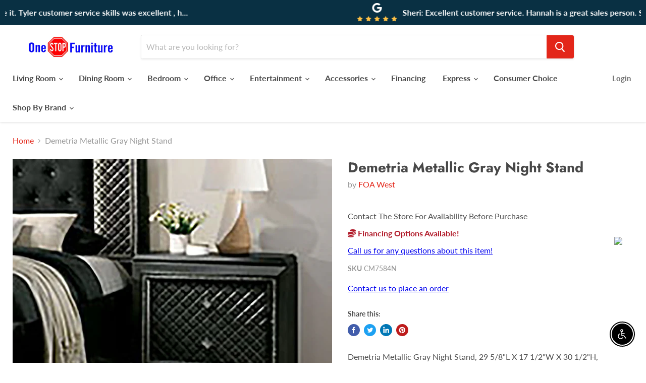

--- FILE ---
content_type: text/html; charset=utf-8
request_url: https://onestopfurniturestores.com/collections/all/products/demetria-metallic-gray-night-stand?view=_recently-viewed
body_size: 816
content:


































<li
  class="productgrid--item  imagestyle--natural    productitem--sale    product-recently-viewed-card  show-actions--mobile"
  data-product-item
  data-product-quickshop-url="/collections/all/products/demetria-metallic-gray-night-stand"
  data-quickshop-hash="57657ddf0fb499c50087b62ed0fbe29013fef2d958879742075639b08928c403"
  
    data-recently-viewed-card
  
>
  <div class="productitem" data-product-item-content>
    <div class="product-recently-viewed-card-time" data-product-handle="demetria-metallic-gray-night-stand">
      <button
        class="product-recently-viewed-card-remove"
        aria-label="close"
        data-remove-recently-viewed
      >
        <svg
  aria-hidden="true"
  focusable="false"
  role="presentation"
  width="10"
  height="10"
  viewBox="0 0 10 10"
  xmlns="http://www.w3.org/2000/svg"
>
  <path d="M6.08785659,5 L9.77469752,1.31315906 L8.68684094,0.225302476 L5,3.91214341 L1.31315906,0.225302476 L0.225302476,1.31315906 L3.91214341,5 L0.225302476,8.68684094 L1.31315906,9.77469752 L5,6.08785659 L8.68684094,9.77469752 L9.77469752,8.68684094 L6.08785659,5 Z"></path>
</svg>
      </button>
    </div>
    <a
      class="productitem--image-link"
      href="/collections/all/products/demetria-metallic-gray-night-stand"
      tabindex="-1"
      data-product-page-link
    >
      <figure class="productitem--image" data-product-item-image>
        
          
          

  
    <noscript data-rimg-noscript>
      <img
        
          src="//onestopfurniturestores.com/cdn/shop/products/CM7584N-Z_512x512.jpg?v=1699857458"
        

        alt="Demetria Metallic Gray Night Stand image"
        data-rimg="noscript"
        srcset="//onestopfurniturestores.com/cdn/shop/products/CM7584N-Z_512x512.jpg?v=1699857458 1x, //onestopfurniturestores.com/cdn/shop/products/CM7584N-Z_1024x1024.jpg?v=1699857458 2x, //onestopfurniturestores.com/cdn/shop/products/CM7584N-Z_1536x1536.jpg?v=1699857458 3x, //onestopfurniturestores.com/cdn/shop/products/CM7584N-Z_1597x1597.jpg?v=1699857458 3.12x"
        class="productitem--image-primary"
        
        
      >
    </noscript>
  

  <img
    
      src="//onestopfurniturestores.com/cdn/shop/products/CM7584N-Z_512x512.jpg?v=1699857458"
    
    alt="Demetria Metallic Gray Night Stand image"

    
      data-rimg="lazy"
      data-rimg-scale="1"
      data-rimg-template="//onestopfurniturestores.com/cdn/shop/products/CM7584N-Z_{size}.jpg?v=1699857458"
      data-rimg-max="1600x1600"
      data-rimg-crop=""
      
      srcset="data:image/svg+xml;utf8,<svg%20xmlns='http://www.w3.org/2000/svg'%20width='512'%20height='512'></svg>"
    

    class="productitem--image-primary"
    
    
  >



  <div data-rimg-canvas></div>


        

        

      </figure>
    </a><div class="productitem--info">
      

      

      <h2 class="productitem--title">
        <a href="/collections/all/products/demetria-metallic-gray-night-stand" data-product-page-link>
          Demetria Metallic Gray Night Stand
        </a>
      </h2>

      
        <span class="productitem--vendor">
          <a href="/collections/vendors?q=FOA%20West" title="FOA West">FOA West</a>
        </span>
      

      
        
 

      

      
      <div class="dovr-product-item-watermarks-snippet" data-version="1.1.0">
    <div class="dovr-model-viewer-product-item" data-version="1.0.0" style="padding-bottom: 5px;">
  
</div>
    <div class="dovr-in-stock-watermark-product-item">

</div>
    <div class="dovr-express-watermark-product-item" data-version="1.0.0">
    
</div>
</div>

      
        <div class="productitem--description">
          <p>Demetria Metallic Gray Night Stand, 29 5/8"L X 17 1/2"W X 30 1/2"H, 109.12lbs. 
Give your house a high roller suite with this ravishing night stand...</p>

          
            <a
              href="/collections/all/products/demetria-metallic-gray-night-stand"
              class="productitem--link"
              data-product-page-link
            >
              View full details
            </a>
          
        </div>
      
    </div>

    
  </div>

  
    <script type="application/json" data-quick-buy-settings>
      {
        "cart_redirection": false,
        "money_format": "${{amount}}"
      }
    </script>
  
</li>

